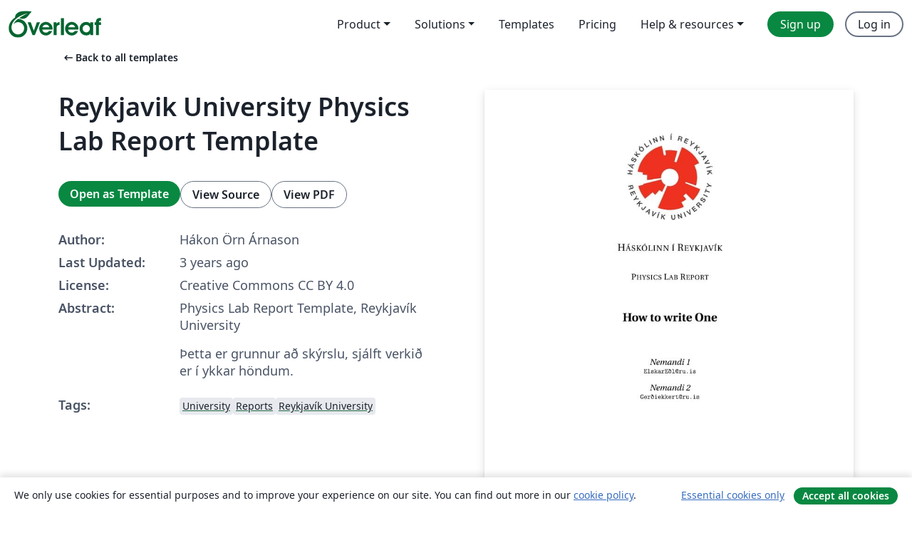

--- FILE ---
content_type: text/html; charset=utf-8
request_url: https://nl.overleaf.com/latex/templates/reykjavik-university-physics-lab-report-template/csfdskvychsq
body_size: 16805
content:
<!DOCTYPE html><html lang="en"><head><title translate="no">Reykjavik University Physics Lab Report Template - Overleaf, Online LaTeX Editor</title><meta name="twitter:title" content="Reykjavik University Physics Lab Report Template"><meta name="og:title" content="Reykjavik University Physics Lab Report Template"><meta name="description" content="Physics Lab Report Template,
Reykjavík University

Þetta er grunnur að skýrslu, sjálft verkið er í ykkar höndum."><meta itemprop="description" content="Physics Lab Report Template,
Reykjavík University

Þetta er grunnur að skýrslu, sjálft verkið er í ykkar höndum."><meta itemprop="image" content="https://writelatex.s3.amazonaws.com/published_ver/27733.jpeg?X-Amz-Expires=14400&amp;X-Amz-Date=20260122T051340Z&amp;X-Amz-Algorithm=AWS4-HMAC-SHA256&amp;X-Amz-Credential=AKIAWJBOALPNFPV7PVH5/20260122/us-east-1/s3/aws4_request&amp;X-Amz-SignedHeaders=host&amp;X-Amz-Signature=2325c530640d7a4538c8253dba92fb5fe3e01f307d000e9d8af8ad23568e178f"><meta name="image" content="https://writelatex.s3.amazonaws.com/published_ver/27733.jpeg?X-Amz-Expires=14400&amp;X-Amz-Date=20260122T051340Z&amp;X-Amz-Algorithm=AWS4-HMAC-SHA256&amp;X-Amz-Credential=AKIAWJBOALPNFPV7PVH5/20260122/us-east-1/s3/aws4_request&amp;X-Amz-SignedHeaders=host&amp;X-Amz-Signature=2325c530640d7a4538c8253dba92fb5fe3e01f307d000e9d8af8ad23568e178f"><meta itemprop="name" content="Overleaf, the Online LaTeX Editor"><meta name="twitter:card" content="summary"><meta name="twitter:site" content="@overleaf"><meta name="twitter:description" content="An online LaTeX editor that’s easy to use. No installation, real-time collaboration, version control, hundreds of LaTeX templates, and more."><meta name="twitter:image" content="https://cdn.overleaf.com/img/ol-brand/overleaf_og_logo.png"><meta property="fb:app_id" content="400474170024644"><meta property="og:description" content="An online LaTeX editor that’s easy to use. No installation, real-time collaboration, version control, hundreds of LaTeX templates, and more."><meta property="og:image" content="https://cdn.overleaf.com/img/ol-brand/overleaf_og_logo.png"><meta property="og:type" content="website"><meta name="viewport" content="width=device-width, initial-scale=1.0, user-scalable=yes"><link rel="icon" sizes="32x32" href="https://cdn.overleaf.com/favicon-32x32.png"><link rel="icon" sizes="16x16" href="https://cdn.overleaf.com/favicon-16x16.png"><link rel="icon" href="https://cdn.overleaf.com/favicon.svg" type="image/svg+xml"><link rel="apple-touch-icon" href="https://cdn.overleaf.com/apple-touch-icon.png"><link rel="mask-icon" href="https://cdn.overleaf.com/mask-favicon.svg" color="#046530"><link rel="canonical" href="https://nl.overleaf.com/latex/templates/reykjavik-university-physics-lab-report-template/csfdskvychsq"><link rel="manifest" href="https://cdn.overleaf.com/web.sitemanifest"><link rel="stylesheet" href="https://cdn.overleaf.com/stylesheets/main-style-afe04ae5b3f262f1f6a9.css" id="main-stylesheet"><link rel="alternate" href="https://www.overleaf.com/latex/templates/reykjavik-university-physics-lab-report-template/csfdskvychsq" hreflang="en"><link rel="alternate" href="https://cs.overleaf.com/latex/templates/reykjavik-university-physics-lab-report-template/csfdskvychsq" hreflang="cs"><link rel="alternate" href="https://es.overleaf.com/latex/templates/reykjavik-university-physics-lab-report-template/csfdskvychsq" hreflang="es"><link rel="alternate" href="https://pt.overleaf.com/latex/templates/reykjavik-university-physics-lab-report-template/csfdskvychsq" hreflang="pt"><link rel="alternate" href="https://fr.overleaf.com/latex/templates/reykjavik-university-physics-lab-report-template/csfdskvychsq" hreflang="fr"><link rel="alternate" href="https://de.overleaf.com/latex/templates/reykjavik-university-physics-lab-report-template/csfdskvychsq" hreflang="de"><link rel="alternate" href="https://sv.overleaf.com/latex/templates/reykjavik-university-physics-lab-report-template/csfdskvychsq" hreflang="sv"><link rel="alternate" href="https://tr.overleaf.com/latex/templates/reykjavik-university-physics-lab-report-template/csfdskvychsq" hreflang="tr"><link rel="alternate" href="https://it.overleaf.com/latex/templates/reykjavik-university-physics-lab-report-template/csfdskvychsq" hreflang="it"><link rel="alternate" href="https://cn.overleaf.com/latex/templates/reykjavik-university-physics-lab-report-template/csfdskvychsq" hreflang="zh-CN"><link rel="alternate" href="https://no.overleaf.com/latex/templates/reykjavik-university-physics-lab-report-template/csfdskvychsq" hreflang="no"><link rel="alternate" href="https://ru.overleaf.com/latex/templates/reykjavik-university-physics-lab-report-template/csfdskvychsq" hreflang="ru"><link rel="alternate" href="https://da.overleaf.com/latex/templates/reykjavik-university-physics-lab-report-template/csfdskvychsq" hreflang="da"><link rel="alternate" href="https://ko.overleaf.com/latex/templates/reykjavik-university-physics-lab-report-template/csfdskvychsq" hreflang="ko"><link rel="alternate" href="https://ja.overleaf.com/latex/templates/reykjavik-university-physics-lab-report-template/csfdskvychsq" hreflang="ja"><link rel="preload" href="https://cdn.overleaf.com/js/en-json-836c50b815b9bcebb1d7.js" as="script" nonce="ahhbDkzEmb74fwHKvj9nWw=="><script type="text/javascript" nonce="ahhbDkzEmb74fwHKvj9nWw==" id="ga-loader" data-ga-token="UA-112092690-1" data-ga-token-v4="G-RV4YBCCCWJ" data-cookie-domain=".overleaf.com" data-session-analytics-id="75b63374-d2a9-42e0-89b1-1ddf34f3ff3e">var gaSettings = document.querySelector('#ga-loader').dataset;
var gaid = gaSettings.gaTokenV4;
var gaToken = gaSettings.gaToken;
var cookieDomain = gaSettings.cookieDomain;
var sessionAnalyticsId = gaSettings.sessionAnalyticsId;
if(gaid) {
    var additionalGaConfig = sessionAnalyticsId ? { 'user_id': sessionAnalyticsId } : {};
    window.dataLayer = window.dataLayer || [];
    function gtag(){
        dataLayer.push(arguments);
    }
    gtag('js', new Date());
    gtag('config', gaid, { 'anonymize_ip': true, ...additionalGaConfig });
}
if (gaToken) {
    window.ga = window.ga || function () {
        (window.ga.q = window.ga.q || []).push(arguments);
    }, window.ga.l = 1 * new Date();
}
var loadGA = window.olLoadGA = function() {
    if (gaid) {
        var s = document.createElement('script');
        s.setAttribute('async', 'async');
        s.setAttribute('src', 'https://www.googletagmanager.com/gtag/js?id=' + gaid);
        document.querySelector('head').append(s);
    } 
    if (gaToken) {
        (function(i,s,o,g,r,a,m){i['GoogleAnalyticsObject']=r;i[r]=i[r]||function(){
        (i[r].q=i[r].q||[]).push(arguments)},i[r].l=1*new Date();a=s.createElement(o),
        m=s.getElementsByTagName(o)[0];a.async=1;a.src=g;m.parentNode.insertBefore(a,m)
        })(window,document,'script','//www.google-analytics.com/analytics.js','ga');
        ga('create', gaToken, cookieDomain.replace(/^\./, ""));
        ga('set', 'anonymizeIp', true);
        if (sessionAnalyticsId) {
            ga('set', 'userId', sessionAnalyticsId);
        }
        ga('send', 'pageview');
    }
};
// Check if consent given (features/cookie-banner)
var oaCookie = document.cookie.split('; ').find(function(cookie) {
    return cookie.startsWith('oa=');
});
if(oaCookie) {
    var oaCookieValue = oaCookie.split('=')[1];
    if(oaCookieValue === '1') {
        loadGA();
    }
}
</script><meta name="ol-csrfToken" content="Ib2oVkOc-iIuyC2YZSJGEDKGbvJ8ZcMmHtmU"><meta name="ol-baseAssetPath" content="https://cdn.overleaf.com/"><meta name="ol-mathJaxPath" content="/js/libs/mathjax-3.2.2/es5/tex-svg-full.js"><meta name="ol-dictionariesRoot" content="/js/dictionaries/0.0.3/"><meta name="ol-usersEmail" content=""><meta name="ol-ab" data-type="json" content="{}"><meta name="ol-user_id"><meta name="ol-i18n" data-type="json" content="{&quot;currentLangCode&quot;:&quot;en&quot;}"><meta name="ol-ExposedSettings" data-type="json" content="{&quot;isOverleaf&quot;:true,&quot;appName&quot;:&quot;Overleaf&quot;,&quot;adminEmail&quot;:&quot;support@overleaf.com&quot;,&quot;dropboxAppName&quot;:&quot;Overleaf&quot;,&quot;ieeeBrandId&quot;:15,&quot;hasAffiliationsFeature&quot;:true,&quot;hasSamlFeature&quot;:true,&quot;samlInitPath&quot;:&quot;/saml/ukamf/init&quot;,&quot;hasLinkUrlFeature&quot;:true,&quot;hasLinkedProjectFileFeature&quot;:true,&quot;hasLinkedProjectOutputFileFeature&quot;:true,&quot;siteUrl&quot;:&quot;https://www.overleaf.com&quot;,&quot;emailConfirmationDisabled&quot;:false,&quot;maxEntitiesPerProject&quot;:2000,&quot;maxUploadSize&quot;:52428800,&quot;projectUploadTimeout&quot;:120000,&quot;recaptchaSiteKey&quot;:&quot;6LebiTwUAAAAAMuPyjA4pDA4jxPxPe2K9_ndL74Q&quot;,&quot;recaptchaDisabled&quot;:{&quot;invite&quot;:true,&quot;login&quot;:false,&quot;passwordReset&quot;:false,&quot;register&quot;:false,&quot;addEmail&quot;:false},&quot;textExtensions&quot;:[&quot;tex&quot;,&quot;latex&quot;,&quot;sty&quot;,&quot;cls&quot;,&quot;bst&quot;,&quot;bib&quot;,&quot;bibtex&quot;,&quot;txt&quot;,&quot;tikz&quot;,&quot;mtx&quot;,&quot;rtex&quot;,&quot;md&quot;,&quot;asy&quot;,&quot;lbx&quot;,&quot;bbx&quot;,&quot;cbx&quot;,&quot;m&quot;,&quot;lco&quot;,&quot;dtx&quot;,&quot;ins&quot;,&quot;ist&quot;,&quot;def&quot;,&quot;clo&quot;,&quot;ldf&quot;,&quot;rmd&quot;,&quot;lua&quot;,&quot;gv&quot;,&quot;mf&quot;,&quot;yml&quot;,&quot;yaml&quot;,&quot;lhs&quot;,&quot;mk&quot;,&quot;xmpdata&quot;,&quot;cfg&quot;,&quot;rnw&quot;,&quot;ltx&quot;,&quot;inc&quot;],&quot;editableFilenames&quot;:[&quot;latexmkrc&quot;,&quot;.latexmkrc&quot;,&quot;makefile&quot;,&quot;gnumakefile&quot;],&quot;validRootDocExtensions&quot;:[&quot;tex&quot;,&quot;Rtex&quot;,&quot;ltx&quot;,&quot;Rnw&quot;],&quot;fileIgnorePattern&quot;:&quot;**/{{__MACOSX,.git,.texpadtmp,.R}{,/**},.!(latexmkrc),*.{dvi,aux,log,toc,out,pdfsync,synctex,synctex(busy),fdb_latexmk,fls,nlo,ind,glo,gls,glg,bbl,blg,doc,docx,gz,swp}}&quot;,&quot;sentryAllowedOriginRegex&quot;:&quot;^(https://[a-z]+\\\\.overleaf.com|https://cdn.overleaf.com|https://compiles.overleafusercontent.com)/&quot;,&quot;sentryDsn&quot;:&quot;https://4f0989f11cb54142a5c3d98b421b930a@app.getsentry.com/34706&quot;,&quot;sentryEnvironment&quot;:&quot;production&quot;,&quot;sentryRelease&quot;:&quot;62b443394e64580247bcf6e1a6b5ff3a46fb4cc9&quot;,&quot;hotjarId&quot;:&quot;5148484&quot;,&quot;hotjarVersion&quot;:&quot;6&quot;,&quot;enableSubscriptions&quot;:true,&quot;gaToken&quot;:&quot;UA-112092690-1&quot;,&quot;gaTokenV4&quot;:&quot;G-RV4YBCCCWJ&quot;,&quot;propensityId&quot;:&quot;propensity-001384&quot;,&quot;cookieDomain&quot;:&quot;.overleaf.com&quot;,&quot;templateLinks&quot;:[{&quot;name&quot;:&quot;Journal articles&quot;,&quot;url&quot;:&quot;/gallery/tagged/academic-journal&quot;,&quot;trackingKey&quot;:&quot;academic-journal&quot;},{&quot;name&quot;:&quot;Books&quot;,&quot;url&quot;:&quot;/gallery/tagged/book&quot;,&quot;trackingKey&quot;:&quot;book&quot;},{&quot;name&quot;:&quot;Formal letters&quot;,&quot;url&quot;:&quot;/gallery/tagged/formal-letter&quot;,&quot;trackingKey&quot;:&quot;formal-letter&quot;},{&quot;name&quot;:&quot;Assignments&quot;,&quot;url&quot;:&quot;/gallery/tagged/homework&quot;,&quot;trackingKey&quot;:&quot;homework-assignment&quot;},{&quot;name&quot;:&quot;Posters&quot;,&quot;url&quot;:&quot;/gallery/tagged/poster&quot;,&quot;trackingKey&quot;:&quot;poster&quot;},{&quot;name&quot;:&quot;Presentations&quot;,&quot;url&quot;:&quot;/gallery/tagged/presentation&quot;,&quot;trackingKey&quot;:&quot;presentation&quot;},{&quot;name&quot;:&quot;Reports&quot;,&quot;url&quot;:&quot;/gallery/tagged/report&quot;,&quot;trackingKey&quot;:&quot;lab-report&quot;},{&quot;name&quot;:&quot;CVs and résumés&quot;,&quot;url&quot;:&quot;/gallery/tagged/cv&quot;,&quot;trackingKey&quot;:&quot;cv&quot;},{&quot;name&quot;:&quot;Theses&quot;,&quot;url&quot;:&quot;/gallery/tagged/thesis&quot;,&quot;trackingKey&quot;:&quot;thesis&quot;},{&quot;name&quot;:&quot;view_all&quot;,&quot;url&quot;:&quot;/latex/templates&quot;,&quot;trackingKey&quot;:&quot;view-all&quot;}],&quot;labsEnabled&quot;:true,&quot;wikiEnabled&quot;:true,&quot;templatesEnabled&quot;:true,&quot;cioWriteKey&quot;:&quot;2530db5896ec00db632a&quot;,&quot;cioSiteId&quot;:&quot;6420c27bb72163938e7d&quot;,&quot;linkedInInsightsPartnerId&quot;:&quot;7472905&quot;}"><meta name="ol-splitTestVariants" data-type="json" content="{&quot;hotjar-marketing&quot;:&quot;default&quot;}"><meta name="ol-splitTestInfo" data-type="json" content="{&quot;hotjar-marketing&quot;:{&quot;phase&quot;:&quot;release&quot;,&quot;badgeInfo&quot;:{&quot;tooltipText&quot;:&quot;&quot;,&quot;url&quot;:&quot;&quot;}}}"><meta name="ol-algolia" data-type="json" content="{&quot;appId&quot;:&quot;SK53GL4JLY&quot;,&quot;apiKey&quot;:&quot;9ac63d917afab223adbd2cd09ad0eb17&quot;,&quot;indexes&quot;:{&quot;wiki&quot;:&quot;learn-wiki&quot;,&quot;gallery&quot;:&quot;gallery-production&quot;}}"><meta name="ol-isManagedAccount" data-type="boolean"><meta name="ol-shouldLoadHotjar" data-type="boolean"></head><body class="website-redesign" data-theme="default"><a class="skip-to-content" href="#main-content">Skip to content</a><nav class="navbar navbar-default navbar-main navbar-expand-lg website-redesign-navbar" aria-label="Primary"><div class="container-fluid navbar-container"><div class="navbar-header"><a class="navbar-brand" href="/" aria-label="Overleaf"><div class="navbar-logo"></div></a></div><button class="navbar-toggler collapsed" id="navbar-toggle-btn" type="button" data-bs-toggle="collapse" data-bs-target="#navbar-main-collapse" aria-controls="navbar-main-collapse" aria-expanded="false" aria-label="Toggle Navigation"><span class="material-symbols" aria-hidden="true" translate="no">menu</span></button><div class="navbar-collapse collapse" id="navbar-main-collapse"><ul class="nav navbar-nav navbar-right ms-auto" role="menubar"><!-- loop over header_extras--><li class="dropdown subdued" role="none"><button class="dropdown-toggle" aria-haspopup="true" aria-expanded="false" data-bs-toggle="dropdown" role="menuitem" event-tracking="menu-expand" event-tracking-mb="true" event-tracking-trigger="click" event-segmentation="{&quot;item&quot;:&quot;product&quot;,&quot;location&quot;:&quot;top-menu&quot;}">Product</button><ul class="dropdown-menu dropdown-menu-end" role="menu"><li role="none"><a class="dropdown-item" role="menuitem" href="/about/features-overview" event-tracking="menu-click" event-tracking-mb="true" event-tracking-trigger="click" event-segmentation='{"item":"premium-features","location":"top-menu"}'>Features</a></li><li role="none"><a class="dropdown-item" role="menuitem" href="/about/ai-features" event-tracking="menu-click" event-tracking-mb="true" event-tracking-trigger="click" event-segmentation='{"item":"ai-features","location":"top-menu"}'>AI</a></li></ul></li><li class="dropdown subdued" role="none"><button class="dropdown-toggle" aria-haspopup="true" aria-expanded="false" data-bs-toggle="dropdown" role="menuitem" event-tracking="menu-expand" event-tracking-mb="true" event-tracking-trigger="click" event-segmentation="{&quot;item&quot;:&quot;solutions&quot;,&quot;location&quot;:&quot;top-menu&quot;}">Solutions</button><ul class="dropdown-menu dropdown-menu-end" role="menu"><li role="none"><a class="dropdown-item" role="menuitem" href="/for/enterprises" event-tracking="menu-click" event-tracking-mb="true" event-tracking-trigger="click" event-segmentation='{"item":"enterprises","location":"top-menu"}'>For business</a></li><li role="none"><a class="dropdown-item" role="menuitem" href="/for/universities" event-tracking="menu-click" event-tracking-mb="true" event-tracking-trigger="click" event-segmentation='{"item":"universities","location":"top-menu"}'>For universities</a></li><li role="none"><a class="dropdown-item" role="menuitem" href="/for/government" event-tracking="menu-click" event-tracking-mb="true" event-tracking-trigger="click" event-segmentation='{"item":"government","location":"top-menu"}'>For government</a></li><li role="none"><a class="dropdown-item" role="menuitem" href="/for/publishers" event-tracking="menu-click" event-tracking-mb="true" event-tracking-trigger="click" event-segmentation='{"item":"publishers","location":"top-menu"}'>For publishers</a></li><li role="none"><a class="dropdown-item" role="menuitem" href="/about/customer-stories" event-tracking="menu-click" event-tracking-mb="true" event-tracking-trigger="click" event-segmentation='{"item":"customer-stories","location":"top-menu"}'>Customer stories</a></li></ul></li><li class="subdued" role="none"><a class="nav-link subdued" role="menuitem" href="/latex/templates" event-tracking="menu-click" event-tracking-mb="true" event-tracking-trigger="click" event-segmentation='{"item":"templates","location":"top-menu"}'>Templates</a></li><li class="subdued" role="none"><a class="nav-link subdued" role="menuitem" href="/user/subscription/plans" event-tracking="menu-click" event-tracking-mb="true" event-tracking-trigger="click" event-segmentation='{"item":"pricing","location":"top-menu"}'>Pricing</a></li><li class="dropdown subdued nav-item-help" role="none"><button class="dropdown-toggle" aria-haspopup="true" aria-expanded="false" data-bs-toggle="dropdown" role="menuitem" event-tracking="menu-expand" event-tracking-mb="true" event-tracking-trigger="click" event-segmentation="{&quot;item&quot;:&quot;help-and-resources&quot;,&quot;location&quot;:&quot;top-menu&quot;}">Help & resources</button><ul class="dropdown-menu dropdown-menu-end" role="menu"><li role="none"><a class="dropdown-item" role="menuitem" href="/learn" event-tracking="menu-click" event-tracking-mb="true" event-tracking-trigger="click" event-segmentation='{"item":"learn","location":"top-menu"}'>Documentation</a></li><li role="none"><a class="dropdown-item" role="menuitem" href="/for/community/resources" event-tracking="menu-click" event-tracking-mb="true" event-tracking-trigger="click" event-segmentation='{"item":"help-guides","location":"top-menu"}'>Help guides</a></li><li role="none"><a class="dropdown-item" role="menuitem" href="/about/why-latex" event-tracking="menu-click" event-tracking-mb="true" event-tracking-trigger="click" event-segmentation='{"item":"why-latex","location":"top-menu"}'>Why LaTeX?</a></li><li role="none"><a class="dropdown-item" role="menuitem" href="/blog" event-tracking="menu-click" event-tracking-mb="true" event-tracking-trigger="click" event-segmentation='{"item":"blog","location":"top-menu"}'>Blog</a></li><li role="none"><a class="dropdown-item" role="menuitem" data-ol-open-contact-form-modal="contact-us" data-bs-target="#contactUsModal" href data-bs-toggle="modal" event-tracking="menu-click" event-tracking-mb="true" event-tracking-trigger="click" event-segmentation='{"item":"contact","location":"top-menu"}'><span>Contact us</span></a></li></ul></li><!-- logged out--><!-- register link--><li class="primary" role="none"><a class="nav-link" role="menuitem" href="/register" event-tracking="menu-click" event-tracking-action="clicked" event-tracking-trigger="click" event-tracking-mb="true" event-segmentation='{"page":"/latex/templates/reykjavik-university-physics-lab-report-template/csfdskvychsq","item":"register","location":"top-menu"}'>Sign up</a></li><!-- login link--><li role="none"><a class="nav-link" role="menuitem" href="/login" event-tracking="menu-click" event-tracking-action="clicked" event-tracking-trigger="click" event-tracking-mb="true" event-segmentation='{"page":"/latex/templates/reykjavik-university-physics-lab-report-template/csfdskvychsq","item":"login","location":"top-menu"}'>Log in</a></li><!-- projects link and account menu--></ul></div></div></nav><main class="gallery content content-page" id="main-content"><div class="container"><div class="row previous-page-link-container"><div class="col-lg-6"><a class="previous-page-link" href="/latex/templates"><span class="material-symbols material-symbols-rounded" aria-hidden="true" translate="no">arrow_left_alt</span>Back to all templates</a></div></div><div class="row"><div class="col-md-6 template-item-left-section"><div class="row"><div class="col-md-12"><div class="gallery-item-title"><h1 class="h2">Reykjavik University Physics Lab Report Template</h1></div></div></div><div class="row cta-links-container"><div class="col-md-12 cta-links"><a class="btn btn-primary cta-link" href="/project/new/template/27733?id=32417242&amp;latexEngine=pdflatex&amp;mainFile=Physics_Lab_Report_Example.tex&amp;templateName=Reykjavik+University+Physics+Lab+Report+Template&amp;texImage=texlive-full%3A2025.1" event-tracking-mb="true" event-tracking="gallery-open-template" event-tracking-trigger="click">Open as Template</a><button class="btn btn-secondary cta-link" data-bs-toggle="modal" data-bs-target="#modalViewSource" event-tracking-mb="true" event-tracking="gallery-view-source" event-tracking-trigger="click">View Source</button><a class="btn btn-secondary cta-link" href="/latex/templates/reykjavik-university-physics-lab-report-template/csfdskvychsq.pdf" target="_blank" event-tracking-mb="true" event-tracking="gallery-download-pdf" event-tracking-trigger="click">View PDF</a></div></div><div class="template-details-container"><div class="template-detail"><div><b>Author:</b></div><div>Hákon Örn Árnason</div></div><div class="template-detail"><div><b>Last Updated:</b></div><div><span data-bs-toggle="tooltip" data-bs-placement="bottom" data-timestamp-for-title="1675265665">3 years ago</span></div></div><div class="template-detail"><div><b>License:</b></div><div>Creative Commons CC BY 4.0</div></div><div class="template-detail"><div><b>Abstract:</b></div><div class="gallery-abstract" data-ol-mathjax><p>Physics Lab Report Template,
Reykjavík University</p>

<p>Þetta er grunnur að skýrslu, sjálft verkið er í ykkar höndum.</p></div></div><div class="template-detail tags"><div><b>Tags:</b></div><div><div class="badge-link-list"><a class="badge-link badge-link-light" href="/gallery/tagged/university"><span class="badge text-dark bg-light"><span class="badge-content" data-badge-tooltip data-bs-placement="bottom" data-bs-title="University">University</span></span></a><a class="badge-link badge-link-light" href="/gallery/tagged/report"><span class="badge text-dark bg-light"><span class="badge-content" data-badge-tooltip data-bs-placement="bottom" data-bs-title="Reports">Reports</span></span></a><a class="badge-link badge-link-light" href="/gallery/tagged/reykjavik"><span class="badge text-dark bg-light"><span class="badge-content" data-badge-tooltip data-bs-placement="bottom" data-bs-title="Reykjavík University">Reykjavík University</span></span></a></div></div></div></div></div><div class="col-md-6 template-item-right-section"><div class="entry"><div class="row"><div class="col-md-12"><div class="gallery-large-pdf-preview"><img src="https://writelatex.s3.amazonaws.com/published_ver/27733.jpeg?X-Amz-Expires=14400&amp;X-Amz-Date=20260122T051340Z&amp;X-Amz-Algorithm=AWS4-HMAC-SHA256&amp;X-Amz-Credential=AKIAWJBOALPNFPV7PVH5/20260122/us-east-1/s3/aws4_request&amp;X-Amz-SignedHeaders=host&amp;X-Amz-Signature=2325c530640d7a4538c8253dba92fb5fe3e01f307d000e9d8af8ad23568e178f" alt="Reykjavik University Physics Lab Report Template"></div></div></div></div></div></div><div class="row section-row"><div class="col-md-12"><div class="begin-now-card"><div class="card card-pattern"><div class="card-body"><p class="dm-mono"><span class="font-size-display-xs"><span class="text-purple-bright">\begin</span><wbr><span class="text-green-bright">{</span><span>now</span><span class="text-green-bright">}</span></span></p><p>Discover why over 25 million people worldwide trust Overleaf with their work.</p><p class="card-links"><a class="btn btn-primary card-link" href="/register">Sign up for free</a><a class="btn card-link btn-secondary" href="/user/subscription/plans">Explore all plans</a></p></div></div></div></div></div></div></main><div class="modal fade" id="modalViewSource" tabindex="-1" role="dialog" aria-labelledby="modalViewSourceTitle" aria-hidden="true"><div class="modal-dialog" role="document"><div class="modal-content"><div class="modal-header"><h3 class="modal-title" id="modalViewSourceTitle">Source</h3><button class="btn-close" type="button" data-bs-dismiss="modal" aria-label="Close"></button></div><div class="modal-body"><pre><code>%%---%% Physics Lab Report Version 0.6 - 1.febrúar 2023 %%---%%
% Höfundur/Author: Hákon Örn Árnason - hakona07 AT ru.is
% Viðhaldið af/Maintained by: Hákon Örn Árnason - hakona07 AT ru.is
%%%%%%%%%%%%%%%%%%%%%%%%%%%%%%%%%%%%%%%%%%%%%%%%%%%%%%%%%%%
% Credits to:
% Math template by Hlynur Arnarsson
% How to write text by Andrei Manolescu, Haraldur Auðunsson, Sigurður Ingi Erlingsson, version 050918
% Hákon Valur Haraldsson - figures and tables additions.
%%%%%%%%%%%%%%%%%%%%%%%%%%%%%%%%%%%%%%%%%%%%%%%%%%%%%%%%%%%

\documentclass{scrartcl}
\input{File_Setup.tex}
% ---------- Skrá fyrir myndir ---------- 
\graphicspath{{graphics/}{Graphics/}{./}}
% ---------- Skrá fyrir heimildir ---------- 
\usepackage[style=ieee]{biblatex}
\addbibresource{bibliography.bib}

\begin{document}

%% --- Titil síða / Title page --- %%
\begin{titlepage}
	\centering
	\includegraphics[width=0.3\textwidth]{ru-logo-1.pdf}\par\vspace{1cm} %&lt;-- RU Logo
	{\scshape\LARGE Háskólinn í Reykjavík \par} %&lt;-- Nafn háskólans (Háskólinn í Reykjavík / Reykjavik University)
	\vspace{1cm}
	{\scshape\Large Physics Lab Report\par} %&lt;-- Áfanga titill / Class or course title
	\vspace{1.5cm}
	{\huge\bfseries How to write One\par} %&lt;-- Titill Skýrslu / Title of Report
	\vspace{2cm}
	{\Large\itshape Nemandi 1}\par %&lt;-- Nafn nemanda / Name of student
	\texttt{ElskarEðl@ru.is}\par %&lt;-- t-póstfang / e-mail
	\vspace{0.5cm}
	{\Large\itshape Nemandi 2}\par %&lt;-- Nafn nemanda / Name of student
	\texttt{Gerðiekkert@ru.is}\par %&lt;-- t-póstfang / e-mail
	\vfill
	supervised by\par %&lt;-- (Umsjón höfðu / supervised by)
	Teacher \&amp; Assistant %&lt;-- Nafn kennara og aðstoðarkennara í tilraun / Name of Lab Teacher and TA
	\vfill

% Bottom of the page
	{\large \today\par}
\end{titlepage}

%% --- Titil síða endar / Title page ends --- %%

\section{Introduction} %&lt;--  Inngangur / Introduction

In this section of the report you explain the basic physical phenomenon, the principle(s), and the basic equations.
All notations or symbols used in the equations will be explained.
Using one or two figures to make the explanations clear is highly recommended.
You also state briefly what you want to do or test in this lab/experiment\cite{anarticle, thesis, report, conv, unpub, notpub, notpub}.
Do not copy-paste from the written documentation created for you.
Use your own understanding.
Imagine you are an expert working in a professional lab and you write a report for your clients or for your collaborators who are asking you to do measurements on their samples or materials.
So you explain to them the basics of the experiment and the measurements.
It is assumed that they already have some general knowledge, but they are not necessarily experts in your field.
The recommended size of this section is about one page including figures.

\begin{equation}\label{eu_eqn}
e^{\pi i} + 1 = 0
\end{equation}
% &lt;- þetta % passar að næsta lína sé ekki inndregin.
The beautiful equation \ref{eu_eqn} is known as the Euler equation\cite{collection}

\section{Methods} %&lt;--  Aðferð / Methods -- Yfirkafli

Here you explain methods used in the experiment\cite{bookseries}.
Statistical methods, measurement methods...

\subsection{Equipment and setup} %&lt;-- Uppsetning og tæki / Equipment and setup -- undirkafli

Here you explain the equipment you used and the experimental setup.
Mention the instruments or the accessories used.
Do not list up all the tools, but only the most important.
Pictures might be very helpful.

% --- Gerð rafrásamynda
% --- How to make Circuit diagrams pictues
% https://www.overleaf.com/learn/latex/LaTeX_Graphics_using_TikZ:_A_Tutorial_for_Beginners_(Part_4)%E2%80%94Circuit_Diagrams_Using_Circuitikz
\begin{figure}[h]
    \centering
        \begin{circuitikz}
        \draw
        (0,0) to[battery] (0,4)
          to[R, i_=2&lt;\milli\ampere&gt;] (4,4) 
          to[C] (4,0) -- (3.5,0)
          to[R, *-*] (0.5,0) -- (0,0)
        (0.5,0) -- (0.5,-2)
          to[voltmeter, l=3&lt;\kilo\volt&gt;] (3.5,-2) -- (3.5,0)
        (4,4) -- (4,4)
            to [R, label=$R$] (8,4)
            to [C, label=$C$] (8,0) -- (4,0)
        ;
        \end{circuitikz}
        \caption{(Example caption) Some description about the diagram.}
        \label{fig:Circuit_diag}
\end{figure}

% Að setja inn mynd og bæta við örvum á hana - dæmi um tæknilega mynd.
\begin{figure}
    \centering
    \begin{tikzpicture}
        \node[] (chamber) at (0,0) 
          {\includegraphics[width=0.7\linewidth]{Graphics/vac_chamber.jpg}}; % Þetta er myndin - það sem kemur fyrir neðan eru örvar og hringir til að benda á hvað er hvað á myndinni
          \draw[thick, white] (-0.1,-0.1) circle (0.5cm);
          \draw[&lt;-,white] (-0.6,0) -- (-2,1) node[fill=white,text=black]{Sample stage};
          \draw[thick, white] (3.5,2.5) circle (0.8cm);
          \draw[&lt;-,white] (3.2,3) -- (3,3.5) node[fill=white,text=black]{Ion gauge};
          \draw[thick, white] (-1.3,-3.7) rectangle (1.2,-3);
          \node[fill=white,text=black] at (-2.8,-3.2){Vacuum pump};
      \end{tikzpicture}
    \caption[Vacuum Chamber]{Spherical Vacuum chamber, the white box in the center is one of the custom built measurement stages, in the center (golden spot) is a UV-LED. Vacuum pump can be seen below the chamber, the Pirani gauge is on the far side.}
    \label{fig:vac_chamber_GaAs}
\end{figure}

\subsection{Procedure} %&lt;-- Framkvæmd / Procedure -- Undirkafli

Describe the most important steps of the work.
Do not go into too many details, like: “we opened the Capstone software and clicked Start”, or “we turned on the power source”. \cite{abook} %&lt;-- heimild
Such information is irrelevant for your clients or collaborators.
Again, do not copy-paste from the description of the teacher.
Explain your work such that the readers will understand what you did and will trust you.
In general half a page should be sufficient here, but you can write more, depending on the complexity.
You can include more technical details like limitations of the equipment, or improvements that you made, or other methodological aspects.

\section{Results and Discussion} %&lt;-- Niðurstöður og umræða / Results and Discussion

Describe the data collection briefly and put the data tables and figures in context.
In experiments when an electric circuit is studied the circuit and the meters used should be shown in the report.
Data tables.
Show the data tables.
All tables should be numbered (like Table n), have a title and include a brief description.
This description should be on top of the table. Of course, if you have thousands of numbers do not show all, but only the most important.
Always mention the physical units used.

% --- Tafla / Table 
\begin{table}[ht] %&lt;-- [ht] stýrir staðsetningu miðað við texta.
    \centering
    \begin{tabular}{llr} %&lt;-- &quot;llr&quot; stýrir útliti töflu
\hline
\multicolumn{2}{c}{Item} \\ %&lt;-- 
\cline{1-2}
Animal    &amp; Description &amp; Weight (\unit{\gram}) \\
\hline %&lt;-- býr til þverlínu
Gnat      &amp; per gram    &amp; \qty{13.65}{\gram}      \\ %&lt;-- &amp; aðgreinir dálka
          &amp; each        &amp; \qty{0.01}{\gram}       \\ %&lt;-- \\ gerir nýja línu
Gnu       &amp; stuffed     &amp; \qty{92.50}{\gram}      \\
Emu       &amp; stuffed     &amp; \qty{33.33}{\gram}      \\
Armadillo &amp; frozen      &amp; \qty{8.99}{\gram}       \\
\hline
\end{tabular}
    \caption{Results of measuring different types of frozen perishables.
    The description tells how each item is prepared.}
    \label{tab:my_label}
\end{table}

\textbf{\textit{Graphs.}} 

Often the graphs are the most important information of the work.
Whether you do a graph with the computer or by hand, do it with great care.
A graph contains a lot of information in a few cm2.
Graphs should be numbered (like Graph n), have a title and include a brief description.
This description should be below the graph itself. Label the axes the quantities shown and the units.
Some software (like Excel) do not have convenient default options for graphs:
grid-lines may be shown in one direction only, the displayed intervals might be much larger than the relevant intervals, etc. 
Find the convenient settings, do not accept the default if it is not good enough.
Use the whole graph area to show your data. Often you have to create either a straight line or another curve through the data points.
If you cannot do it with the computer, just print the graph and do it by hand.
Make sure that individual data points stand out clearly, they are your measurements.


\begin{figure}[ht] %&lt;-- [h] stýrir staðsetningu á mynd.
    \centering
    \begin{tikzpicture}
    \begin{axis}[
        height=0.2\paperheight,
        width=0.9\linewidth,
        scale only axis,
        title = Pressure Plot?,
        axis lines = left,
        x SI prefix=kilo,
        x unit=m,
        y SI prefix=milli,
        y unit=N,
        xlabel=Distance,
        ylabel=Force,
     ]
    %Below the red parabola is defined
    \addplot [
        red,
        domain=-10:10, 
        samples=100, 
    ]
    {x^2 - 2*x - 1}; %&lt;-- hægt er að setja inn gagnaskrá í stað jöfnu ( væri þá sett í &quot;Data_Files&quot; og vísað síðan í hana hér )
    \addlegendentry{$x^2 - 2x - 1$}
    %Here the blue parabloa is defined
    \addplot [
        blue,
        domain=-10:10, 
        samples=100,
        ]
        {x^2 + 2*x + 1};
    \addlegendentry{$x^2 + 2x + 1$}
     
    \end{axis}
\end{tikzpicture}
    \caption{(Example caption) Figure shows how the system pressure in [Pressure(\unit{\newton\metre})]changes with time for two cases.
    Blue is the first and red is the second case.}
    \label{fig:merkimiði_myndar}
\end{figure}

\textbf{\textit{Calculations.}}
%%%
Show your calculations.
Show clearly the units you used for all physical quantities.
Here you show the error/uncertainty analysis.
Pay attention to the significant digits of the final results:
as a rule the uncertainty will be shown with only one significant digit and the main result with the last significant digit corresponding to the uncertainty.\\
Examples: 2.41±0.03 or 6.5±0.2 and not 2.412367±0.02698 nor 6.4±0.16.
%%%
\textbf{\textit{Discussion.}} 
Discuss briefly your results, how well they fit some model, theory or other data.

\section{Summary and Conclusions} %&lt;-- Samantekt og niðurstöður / Summary and Conclusions

It is very important to have a clear, short, and informative summary of all the important results.
It can be a short table or a list, and possibly one or two short comments or explanations.
You have to understand that your clients or collaborators may not have time to read the whole report as soon as they see it, but they need the results or the conclusions immediately.
This is a typical situation in real life.
Some readers will look only at the last section first, and only later to the whole report.
That’s why in this final section you answer the initial question(s) or respond to what you wanted to do, as stated in the Introduction\cite{abook}.

\begin{figure}
\centering
    \includegraphics[scale=0.2]{Classical_laboratory_methods_in_microbiology.jpg}
    \caption{Ef myndir eru teknar frá öðrum þá verður að geta heimilda - einnig, svona myndir eiga ekki heima í tæknilegum skýrslum, bara tæknilegar myndir.}
    \caption*{Source: \href{https://commons.wikimedia.org/wiki/File:Classical_laboratory_methods_in_microbiology.jpg}{Photo} by Dariusz Bartosik / \href{https://creativecommons.org/licenses/by/2.0/}{CC BY}}
    \label{fig:Þessi_mynd}
\end{figure}

\textbf{\textit{Final recommendations:}} 
The length of the report is not fixed.
In general it should be between 4 and 6 pages, but it may vary depending on the number of graphs and tables included.
Language can be English or Icelandic, at your choice.
This description is an addition and clarification to “Skýrslur og ritgerðir” as published by the School of Science and Engineering, and is specific to physics lab reports.

\newpage
\printbibliography

%------ To create Appendix with additional stuff -------%
%\newpage
%\appendix
%\section{Appendix/Fylgi gögn}
%Put data files, CAD drawings, additional sketches, etc.

\end{document}
</code></pre></div><div class="modal-footer"><button class="btn btn-secondary" type="button" data-bs-dismiss="modal">Close</button></div></div></div></div><footer class="fat-footer hidden-print website-redesign-fat-footer"><div class="fat-footer-container"><div class="fat-footer-sections"><div class="footer-section" id="footer-brand"><a class="footer-brand" href="/" aria-label="Overleaf"></a></div><div class="footer-section"><h2 class="footer-section-heading">About</h2><ul class="list-unstyled"><li><a href="/about">About us</a></li><li><a href="https://digitalscience.pinpointhq.com/">Careers</a></li><li><a href="/blog">Blog</a></li></ul></div><div class="footer-section"><h2 class="footer-section-heading">Solutions</h2><ul class="list-unstyled"><li><a href="/for/enterprises">For business</a></li><li><a href="/for/universities">For universities</a></li><li><a href="/for/government">For government</a></li><li><a href="/for/publishers">For publishers</a></li><li><a href="/about/customer-stories">Customer stories</a></li></ul></div><div class="footer-section"><h2 class="footer-section-heading">Learn</h2><ul class="list-unstyled"><li><a href="/learn/latex/Learn_LaTeX_in_30_minutes">Learn LaTeX in 30 minutes</a></li><li><a href="/latex/templates">Templates</a></li><li><a href="/events/webinars">Webinars</a></li><li><a href="/learn/latex/Tutorials">Tutorials</a></li><li><a href="/learn/latex/Inserting_Images">How to insert images</a></li><li><a href="/learn/latex/Tables">How to create tables</a></li></ul></div><div class="footer-section"><h2 class="footer-section-heading">Pricing</h2><ul class="list-unstyled"><li><a href="/user/subscription/plans?itm_referrer=footer-for-indv">For individuals</a></li><li><a href="/user/subscription/plans?plan=group&amp;itm_referrer=footer-for-groups">For groups and organizations</a></li><li><a href="/user/subscription/plans?itm_referrer=footer-for-students#student-annual">For students</a></li></ul></div><div class="footer-section"><h2 class="footer-section-heading">Get involved</h2><ul class="list-unstyled"><li><a href="https://forms.gle/67PSpN1bLnjGCmPQ9">Let us know what you think</a></li></ul></div><div class="footer-section"><h2 class="footer-section-heading">Help</h2><ul class="list-unstyled"><li><a href="/learn">Documentation </a></li><li><a href="/contact">Contact us </a></li><li><a href="https://status.overleaf.com/">Website status</a></li></ul></div></div><div class="fat-footer-base"><div class="fat-footer-base-section fat-footer-base-meta"><div class="fat-footer-base-item"><div class="fat-footer-base-copyright">© 2026 Overleaf</div><a href="/legal">Privacy and Terms</a><a href="https://www.digital-science.com/security-certifications/">Compliance</a></div><ul class="fat-footer-base-item list-unstyled fat-footer-base-language"><li class="dropdown dropup subdued language-picker" dropdown><button class="btn btn-link btn-inline-link" id="language-picker-toggle" dropdown-toggle data-ol-lang-selector-tooltip data-bs-toggle="dropdown" aria-haspopup="true" aria-expanded="false" aria-label="Select Language" tooltip="Language" title="Language"><span class="material-symbols" aria-hidden="true" translate="no">translate</span>&nbsp;<span class="language-picker-text">English</span></button><ul class="dropdown-menu dropdown-menu-sm-width" role="menu" aria-labelledby="language-picker-toggle"><li class="dropdown-header">Language</li><li class="lng-option"><a class="menu-indent dropdown-item active" href="https://www.overleaf.com/latex/templates/reykjavik-university-physics-lab-report-template/csfdskvychsq" role="menuitem" aria-selected="true">English<span class="material-symbols dropdown-item-trailing-icon" aria-hidden="true" translate="no">check</span></a></li><li class="lng-option"><a class="menu-indent dropdown-item" href="https://cs.overleaf.com/latex/templates/reykjavik-university-physics-lab-report-template/csfdskvychsq" role="menuitem" aria-selected="false">Čeština</a></li><li class="lng-option"><a class="menu-indent dropdown-item" href="https://es.overleaf.com/latex/templates/reykjavik-university-physics-lab-report-template/csfdskvychsq" role="menuitem" aria-selected="false">Español</a></li><li class="lng-option"><a class="menu-indent dropdown-item" href="https://pt.overleaf.com/latex/templates/reykjavik-university-physics-lab-report-template/csfdskvychsq" role="menuitem" aria-selected="false">Português</a></li><li class="lng-option"><a class="menu-indent dropdown-item" href="https://fr.overleaf.com/latex/templates/reykjavik-university-physics-lab-report-template/csfdskvychsq" role="menuitem" aria-selected="false">Français</a></li><li class="lng-option"><a class="menu-indent dropdown-item" href="https://de.overleaf.com/latex/templates/reykjavik-university-physics-lab-report-template/csfdskvychsq" role="menuitem" aria-selected="false">Deutsch</a></li><li class="lng-option"><a class="menu-indent dropdown-item" href="https://sv.overleaf.com/latex/templates/reykjavik-university-physics-lab-report-template/csfdskvychsq" role="menuitem" aria-selected="false">Svenska</a></li><li class="lng-option"><a class="menu-indent dropdown-item" href="https://tr.overleaf.com/latex/templates/reykjavik-university-physics-lab-report-template/csfdskvychsq" role="menuitem" aria-selected="false">Türkçe</a></li><li class="lng-option"><a class="menu-indent dropdown-item" href="https://it.overleaf.com/latex/templates/reykjavik-university-physics-lab-report-template/csfdskvychsq" role="menuitem" aria-selected="false">Italiano</a></li><li class="lng-option"><a class="menu-indent dropdown-item" href="https://cn.overleaf.com/latex/templates/reykjavik-university-physics-lab-report-template/csfdskvychsq" role="menuitem" aria-selected="false">简体中文</a></li><li class="lng-option"><a class="menu-indent dropdown-item" href="https://no.overleaf.com/latex/templates/reykjavik-university-physics-lab-report-template/csfdskvychsq" role="menuitem" aria-selected="false">Norsk</a></li><li class="lng-option"><a class="menu-indent dropdown-item" href="https://ru.overleaf.com/latex/templates/reykjavik-university-physics-lab-report-template/csfdskvychsq" role="menuitem" aria-selected="false">Русский</a></li><li class="lng-option"><a class="menu-indent dropdown-item" href="https://da.overleaf.com/latex/templates/reykjavik-university-physics-lab-report-template/csfdskvychsq" role="menuitem" aria-selected="false">Dansk</a></li><li class="lng-option"><a class="menu-indent dropdown-item" href="https://ko.overleaf.com/latex/templates/reykjavik-university-physics-lab-report-template/csfdskvychsq" role="menuitem" aria-selected="false">한국어</a></li><li class="lng-option"><a class="menu-indent dropdown-item" href="https://ja.overleaf.com/latex/templates/reykjavik-university-physics-lab-report-template/csfdskvychsq" role="menuitem" aria-selected="false">日本語</a></li></ul></li></ul></div><div class="fat-footer-base-section fat-footer-base-social"><div class="fat-footer-base-item"><a class="fat-footer-social x-logo" href="https://x.com/overleaf"><svg xmlns="http://www.w3.org/2000/svg" viewBox="0 0 1200 1227" height="25"><path d="M714.163 519.284L1160.89 0H1055.03L667.137 450.887L357.328 0H0L468.492 681.821L0 1226.37H105.866L515.491 750.218L842.672 1226.37H1200L714.137 519.284H714.163ZM569.165 687.828L521.697 619.934L144.011 79.6944H306.615L611.412 515.685L658.88 583.579L1055.08 1150.3H892.476L569.165 687.854V687.828Z"></path></svg><span class="visually-hidden">Overleaf on X</span></a><a class="fat-footer-social facebook-logo" href="https://www.facebook.com/overleaf.editor"><svg xmlns="http://www.w3.org/2000/svg" viewBox="0 0 666.66668 666.66717" height="25"><defs><clipPath id="a" clipPathUnits="userSpaceOnUse"><path d="M0 700h700V0H0Z"></path></clipPath></defs><g clip-path="url(#a)" transform="matrix(1.33333 0 0 -1.33333 -133.333 800)"><path class="background" d="M0 0c0 138.071-111.929 250-250 250S-500 138.071-500 0c0-117.245 80.715-215.622 189.606-242.638v166.242h-51.552V0h51.552v32.919c0 85.092 38.508 124.532 122.048 124.532 15.838 0 43.167-3.105 54.347-6.211V81.986c-5.901.621-16.149.932-28.882.932-40.993 0-56.832-15.528-56.832-55.9V0h81.659l-14.028-76.396h-67.631v-171.773C-95.927-233.218 0-127.818 0 0" fill="#0866ff" transform="translate(600 350)"></path><path class="text" d="m0 0 14.029 76.396H-67.63v27.019c0 40.372 15.838 55.899 56.831 55.899 12.733 0 22.981-.31 28.882-.931v69.253c-11.18 3.106-38.509 6.212-54.347 6.212-83.539 0-122.048-39.441-122.048-124.533V76.396h-51.552V0h51.552v-166.242a250.559 250.559 0 0 1 60.394-7.362c10.254 0 20.358.632 30.288 1.831V0Z" fill="#fff" transform="translate(447.918 273.604)"></path></g></svg><span class="visually-hidden">Overleaf on Facebook</span></a><a class="fat-footer-social linkedin-logo" href="https://www.linkedin.com/company/writelatex-limited"><svg xmlns="http://www.w3.org/2000/svg" viewBox="0 0 72 72" height="25"><g fill="none" fill-rule="evenodd"><path class="background" fill="#0B66C3" d="M8 72h56a8 8 0 0 0 8-8V8a8 8 0 0 0-8-8H8a8 8 0 0 0-8 8v56a8 8 0 0 0 8 8"></path><path class="text" fill="#FFF" d="M62 62H51.316V43.802c0-4.99-1.896-7.777-5.845-7.777-4.296 0-6.54 2.901-6.54 7.777V62H28.632V27.333H38.93v4.67s3.096-5.729 10.453-5.729c7.353 0 12.617 4.49 12.617 13.777zM16.35 22.794c-3.508 0-6.35-2.864-6.35-6.397C10 12.864 12.842 10 16.35 10c3.507 0 6.347 2.864 6.347 6.397 0 3.533-2.84 6.397-6.348 6.397ZM11.032 62h10.736V27.333H11.033V62"></path></g></svg><span class="visually-hidden">Overleaf on LinkedIn</span></a></div></div></div></div></footer><section class="cookie-banner hidden-print hidden" aria-label="Cookie banner"><div class="cookie-banner-content">We only use cookies for essential purposes and to improve your experience on our site. You can find out more in our <a href="/legal#Cookies">cookie policy</a>.</div><div class="cookie-banner-actions"><button class="btn btn-link btn-sm" type="button" data-ol-cookie-banner-set-consent="essential">Essential cookies only</button><button class="btn btn-primary btn-sm" type="button" data-ol-cookie-banner-set-consent="all">Accept all cookies</button></div></section><div class="modal fade" id="contactUsModal" tabindex="-1" aria-labelledby="contactUsModalLabel" data-ol-contact-form-modal="contact-us"><div class="modal-dialog"><form name="contactForm" data-ol-async-form data-ol-contact-form data-ol-contact-form-with-search="true" role="form" aria-label="Contact us" action="/support"><input name="inbox" type="hidden" value="support"><div class="modal-content"><div class="modal-header"><h4 class="modal-title" id="contactUsModalLabel">Get in touch</h4><button class="btn-close" type="button" data-bs-dismiss="modal" aria-label="Close"><span aria-hidden="true"></span></button></div><div class="modal-body"><div data-ol-not-sent><div class="modal-form-messages"><div class="form-messages-bottom-margin" data-ol-form-messages-new-style="" role="alert"></div><div class="notification notification-type-error" hidden data-ol-custom-form-message="error_performing_request" role="alert" aria-live="polite"><div class="notification-icon"><span class="material-symbols" aria-hidden="true" translate="no">error</span></div><div class="notification-content text-left">Something went wrong. Please try again..</div></div></div><label class="form-label" for="contact-us-email-951">Email</label><div class="mb-3"><input class="form-control" name="email" id="contact-us-email-951" required type="email" spellcheck="false" maxlength="255" value="" data-ol-contact-form-email-input></div><div class="form-group"><label class="form-label" for="contact-us-subject-951">Subject</label><div class="mb-3"><input class="form-control" name="subject" id="contact-us-subject-951" required autocomplete="off" maxlength="255"><div data-ol-search-results-wrapper hidden><ul class="dropdown-menu contact-suggestions-dropdown show" data-ol-search-results aria-role="region" aria-label="Help articles matching your subject"><li class="dropdown-header">Have you checked our <a href="/learn/kb" target="_blank">knowledge base</a>?</li><li><hr class="dropdown-divider"></li><div data-ol-search-results-container></div></ul></div></div></div><label class="form-label" for="contact-us-sub-subject-951">What do you need help with?</label><div class="mb-3"><select class="form-select" name="subSubject" id="contact-us-sub-subject-951" required autocomplete="off"><option selected disabled>Please select…</option><option>Using LaTeX</option><option>Using the Overleaf Editor</option><option>Using Writefull</option><option>Logging in or managing your account</option><option>Managing your subscription</option><option>Using premium features</option><option>Contacting the Sales team</option><option>Other</option></select></div><label class="form-label" for="contact-us-project-url-951">Affected project URL (Optional)</label><div class="mb-3"><input class="form-control" name="projectUrl" id="contact-us-project-url-951"></div><label class="form-label" for="contact-us-message-951">Let us know how we can help</label><div class="mb-3"><textarea class="form-control contact-us-modal-textarea" name="message" id="contact-us-message-951" required type="text"></textarea></div><div class="mb-3 d-none"><label class="visually-hidden" for="important-message">Important message</label><input class="form-control" name="important_message" id="important-message"></div></div><div class="mt-2" data-ol-sent hidden><h5 class="message-received">Message received</h5><p>Thanks for getting in touch. Our team will get back to you by email as soon as possible.</p><p>Email:&nbsp;<span data-ol-contact-form-thank-you-email></span></p></div></div><div class="modal-footer" data-ol-not-sent><button class="btn btn-primary" type="submit" data-ol-disabled-inflight event-tracking="form-submitted-contact-us" event-tracking-mb="true" event-tracking-trigger="click" event-segmentation="{&quot;location&quot;:&quot;contact-us-form&quot;}"><span data-ol-inflight="idle">Send message</span><span hidden data-ol-inflight="pending">Sending&hellip;</span></button></div></div></form></div></div></body><script type="text/javascript" nonce="ahhbDkzEmb74fwHKvj9nWw==" src="https://cdn.overleaf.com/js/runtime-7f830837c3ca23e8620c.js"></script><script type="text/javascript" nonce="ahhbDkzEmb74fwHKvj9nWw==" src="https://cdn.overleaf.com/js/27582-79e5ed8c65f6833386ec.js"></script><script type="text/javascript" nonce="ahhbDkzEmb74fwHKvj9nWw==" src="https://cdn.overleaf.com/js/29088-e3f6cf68f932ee256fec.js"></script><script type="text/javascript" nonce="ahhbDkzEmb74fwHKvj9nWw==" src="https://cdn.overleaf.com/js/8732-61de629a6fc4a719a5e1.js"></script><script type="text/javascript" nonce="ahhbDkzEmb74fwHKvj9nWw==" src="https://cdn.overleaf.com/js/11229-f88489299ead995b1003.js"></script><script type="text/javascript" nonce="ahhbDkzEmb74fwHKvj9nWw==" src="https://cdn.overleaf.com/js/bootstrap-6faaf78625873fafb726.js"></script><script type="text/javascript" nonce="ahhbDkzEmb74fwHKvj9nWw==" src="https://cdn.overleaf.com/js/27582-79e5ed8c65f6833386ec.js"></script><script type="text/javascript" nonce="ahhbDkzEmb74fwHKvj9nWw==" src="https://cdn.overleaf.com/js/29088-e3f6cf68f932ee256fec.js"></script><script type="text/javascript" nonce="ahhbDkzEmb74fwHKvj9nWw==" src="https://cdn.overleaf.com/js/62382-0a4f25c3829fc56de629.js"></script><script type="text/javascript" nonce="ahhbDkzEmb74fwHKvj9nWw==" src="https://cdn.overleaf.com/js/16164-b8450ba94d9bab0bbae1.js"></script><script type="text/javascript" nonce="ahhbDkzEmb74fwHKvj9nWw==" src="https://cdn.overleaf.com/js/45250-424aec613d067a9a3e96.js"></script><script type="text/javascript" nonce="ahhbDkzEmb74fwHKvj9nWw==" src="https://cdn.overleaf.com/js/24686-731b5e0a16bfe66018de.js"></script><script type="text/javascript" nonce="ahhbDkzEmb74fwHKvj9nWw==" src="https://cdn.overleaf.com/js/99612-000be62f228c87d764b4.js"></script><script type="text/javascript" nonce="ahhbDkzEmb74fwHKvj9nWw==" src="https://cdn.overleaf.com/js/8732-61de629a6fc4a719a5e1.js"></script><script type="text/javascript" nonce="ahhbDkzEmb74fwHKvj9nWw==" src="https://cdn.overleaf.com/js/26348-e10ddc0eb984edb164b0.js"></script><script type="text/javascript" nonce="ahhbDkzEmb74fwHKvj9nWw==" src="https://cdn.overleaf.com/js/56215-8bbbe2cf23164e6294c4.js"></script><script type="text/javascript" nonce="ahhbDkzEmb74fwHKvj9nWw==" src="https://cdn.overleaf.com/js/22204-a9cc5e83c68d63a4e85e.js"></script><script type="text/javascript" nonce="ahhbDkzEmb74fwHKvj9nWw==" src="https://cdn.overleaf.com/js/47304-61d200ba111e63e2d34c.js"></script><script type="text/javascript" nonce="ahhbDkzEmb74fwHKvj9nWw==" src="https://cdn.overleaf.com/js/97910-33b5ae496770c42a6456.js"></script><script type="text/javascript" nonce="ahhbDkzEmb74fwHKvj9nWw==" src="https://cdn.overleaf.com/js/84586-354bd17e13382aba4161.js"></script><script type="text/javascript" nonce="ahhbDkzEmb74fwHKvj9nWw==" src="https://cdn.overleaf.com/js/97519-6759d15ea9ad7f4d6c85.js"></script><script type="text/javascript" nonce="ahhbDkzEmb74fwHKvj9nWw==" src="https://cdn.overleaf.com/js/81920-0120c779815f6c20abc9.js"></script><script type="text/javascript" nonce="ahhbDkzEmb74fwHKvj9nWw==" src="https://cdn.overleaf.com/js/99420-f66284da885ccc272b79.js"></script><script type="text/javascript" nonce="ahhbDkzEmb74fwHKvj9nWw==" src="https://cdn.overleaf.com/js/11229-f88489299ead995b1003.js"></script><script type="text/javascript" nonce="ahhbDkzEmb74fwHKvj9nWw==" src="https://cdn.overleaf.com/js/77474-c60464f50f9e7c4965bb.js"></script><script type="text/javascript" nonce="ahhbDkzEmb74fwHKvj9nWw==" src="https://cdn.overleaf.com/js/92439-14c18d886f5c8eb09f1b.js"></script><script type="text/javascript" nonce="ahhbDkzEmb74fwHKvj9nWw==" src="https://cdn.overleaf.com/js/771-e29b63a856e12bea8891.js"></script><script type="text/javascript" nonce="ahhbDkzEmb74fwHKvj9nWw==" src="https://cdn.overleaf.com/js/41735-7fa4bf6a02e25a4513fd.js"></script><script type="text/javascript" nonce="ahhbDkzEmb74fwHKvj9nWw==" src="https://cdn.overleaf.com/js/81331-ef104ada1a443273f6c2.js"></script><script type="text/javascript" nonce="ahhbDkzEmb74fwHKvj9nWw==" src="https://cdn.overleaf.com/js/modules/v2-templates/pages/gallery-10cda45d6b388ef1e9d8.js"></script><script type="text/javascript" nonce="ahhbDkzEmb74fwHKvj9nWw==" src="https://cdn.overleaf.com/js/27582-79e5ed8c65f6833386ec.js"></script><script type="text/javascript" nonce="ahhbDkzEmb74fwHKvj9nWw==" src="https://cdn.overleaf.com/js/tracking-68d16a86768b7bfb2b22.js"></script></html>

--- FILE ---
content_type: application/javascript;charset=utf-8
request_url: https://cdn.overleaf.com/js/runtime-7f830837c3ca23e8620c.js
body_size: 9245
content:
(()=>{"use strict";var e,c,d,a,f,b={},t={};function r(e){var c=t[e];if(void 0!==c)return c.exports;var d=t[e]={id:e,loaded:!1,exports:{}};return b[e].call(d.exports,d,d.exports,r),d.loaded=!0,d.exports}r.m=b,r.amdO={},e=[],r.O=(c,d,a,f)=>{if(!d){var b=1/0;for(m=0;m<e.length;m++){d=e[m][0],a=e[m][1],f=e[m][2];for(var t=!0,o=0;o<d.length;o++)(!1&f||b>=f)&&Object.keys(r.O).every((e=>r.O[e](d[o])))?d.splice(o--,1):(t=!1,f<b&&(b=f));if(t){e.splice(m--,1);var n=a();void 0!==n&&(c=n)}}return c}f=f||0;for(var m=e.length;m>0&&e[m-1][2]>f;m--)e[m]=e[m-1];e[m]=[d,a,f]},r.n=e=>{var c=e&&e.__esModule?()=>e.default:()=>e;return r.d(c,{a:c}),c},d=Object.getPrototypeOf?e=>Object.getPrototypeOf(e):e=>e.__proto__,r.t=function(e,a){if(1&a&&(e=this(e)),8&a)return e;if("object"==typeof e&&e){if(4&a&&e.__esModule)return e;if(16&a&&"function"==typeof e.then)return e}var f=Object.create(null);r.r(f);var b={};c=c||[null,d({}),d([]),d(d)];for(var t=2&a&&e;"object"==typeof t&&!~c.indexOf(t);t=d(t))Object.getOwnPropertyNames(t).forEach((c=>b[c]=()=>e[c]));return b.default=()=>e,r.d(f,b),f},r.d=(e,c)=>{for(var d in c)r.o(c,d)&&!r.o(e,d)&&Object.defineProperty(e,d,{enumerable:!0,get:c[d]})},r.f={},r.e=e=>Promise.all(Object.keys(r.f).reduce(((c,d)=>(r.f[d](e,c),c)),[])),r.u=e=>"js/"+({156:"cm6-theme25",1500:"cs-json",2061:"cm6-theme15",5460:"pdf-js-viewer",6762:"cm6-theme23",7668:"references-worker",7728:"cm6-theme29",8264:"cm6-theme18",8363:"ja-json",12050:"cm6-theme12",12965:"cm6-theme24",13890:"pdf-worker",17565:"codemirror-editor",20091:"cm6-theme35",20537:"cm6-theme28",21073:"cm6-theme19",24859:"cm6-theme13",25774:"cm6-theme27",26294:"cm6-theme30",28028:"zh-CN-json",28159:"it-json",29111:"cm6-theme40",29560:"cm6-theme21",29683:"sv-json",30028:"tr-json",30080:"cm6-theme36",31062:"cm6-theme16",31153:"active-tests-graph-worker",32800:"ko-json",32900:"cm6-theme32",34848:"cm6-theme10",35763:"cm6-theme22",37668:"cm6-theme14",38583:"cm6-theme26",39103:"cm6-theme31",39851:"writefull-app-loader",41490:"pt-json",42889:"cm6-theme37",43197:"ai-workbench",43871:"cm6-theme17",45709:"cm6-theme33",47059:"app-root-context",47897:"no-json",48126:"cm6-theme38",48378:"app-writefull-toggle",49146:"es-json",52482:"cm6-theme3",54511:"app-writefull-toolbar",55698:"cm6-theme34",55759:"latex-linter-worker",56815:"codemirror-emacs",60935:"cm6-theme39",61505:"cm6-theme8",62634:"pl-json",65291:"cm6-theme2",65826:"fr-json",66527:"fi-json",68029:"hunspell-worker",71494:"cm6-theme7",74191:"ru-json",75280:"cm6-theme1",78100:"cm6-theme5",79101:"writefull-codemirror-extensions",80424:"nl-json",84303:"cm6-theme6",88089:"cm6-theme0",89409:"de-json",90909:"cm6-theme4",93953:"cm6-theme20",96509:"da-json",96969:"en-json",97112:"cm6-theme9",99241:"cm6-theme11"}[e]||e)+"-"+{155:"7eaa20f2fa27ea584ae1",156:"aeaa5e889e61727a5fa1",243:"2170d1e1dcf2bbef3e28",832:"9c5fa6486b99fc1152cb",840:"8f5ca7297785c211e7ef",1013:"f726a42b9151b6d607b4",1124:"cfd2dc8324c6131a9282",1215:"eec7e2633e1a3862701e",1500:"50cc6764d86710de918d",2028:"549d446fa7afbe035046",2055:"0ac84879046d3c9a367b",2061:"66d5252f980da87e8a8d",2355:"dab4695878d7f396bb6e",2541:"9c9e4d4c397f6272eb67",3935:"c89fc4fedbc8e15f1637",4094:"a30c29781827bdd023d6",4283:"388477ce353d798a7057",4324:"9d88488305a852ad55f4",4330:"d16e35ba2eadc28aed65",4833:"fab34842932f11e8aefe",4997:"26fad6854899df7f2299",5357:"74390cde452e2d7e83d0",5455:"f5bb4f5802f54c2fc936",5460:"04e71b4f73fc82801b91",5503:"982dc2260734cce4feba",5777:"2786cec4b16acce9b224",5965:"6b2c82e322b5070fd289",6762:"78b17c8d076154e78551",7097:"741269bd6aba03b94a5b",7562:"4e46e3c36c6b4bc0c555",7570:"f67e413c266f7382da3d",7668:"310e5a1293f9ca5dab21",7728:"32bd3d0d3c3e0d4bf659",7729:"6d26c0663409d865340c",7916:"27fa3d15f48820e8e248",8264:"7bd6ee7bd6c9288a440f",8363:"cd49717802f4d5cafa01",8585:"ffaaceb87e6232552e57",8974:"59ac333bc7e542a933ed",9251:"f40b34d460d794f0da44",10110:"731bd4d18fddded71620",10124:"f838c9a4653a76fe9f22",11165:"bafab94482f221e99240",11318:"dc2e891ed1bdf5a91b56",11365:"1e2aea8b76ea9405bc86",11804:"53b81ead55b6bf038802",12050:"2e5dbc55144626af4247",12960:"3891b705dd01803b7850",12965:"1c7e136bfd88862f37bc",13162:"307cbae9f6a10939211e",13758:"e1ba57d8ee4f39132d73",13832:"60c6fcdbb72a31323bc3",13890:"710803f0d0632b5ef22d",14061:"fdc7946d429e67c4ce28",14482:"91abe04266c3d4ae3f09",14595:"aed0e4df9f099b5ed56f",14764:"fba5c340a30a26209ae4",14809:"b4a85ac9f3c92ca0db1d",14908:"8328f81c95f4e82b9461",14945:"7bd4e6eaf55940f16fc8",15065:"b9a3ee349b297788ae4c",15066:"d52841a9e580b9bdd2be",15393:"843f3cae82d58c4c6bbd",15819:"7ca3fe9a65d20dc8ae3e",16007:"da06f5c9563eb797d17c",16614:"f66af94e99f5a617239b",16768:"a4ca7da5b4ab9e9d78da",17565:"8aeed6598d06b1c5116c",17693:"b04713fd09d35248cf7e",17971:"6b3788b8bdf92dd276a3",18257:"72512731cac0d9cd876f",19547:"0146ba392e7f023e2b36",19571:"f264c4465ee9ff9144bc",20091:"3e1891c52451995de7e6",20537:"3f5de58b91c7a84a2ca1",20647:"0418d2077727a0045098",20657:"930ce9e064264fdc9352",20769:"25d659ba9d845781d65b",20886:"02eba1ae3d0cfa95e502",21043:"d21aaf6052b0a38b1d37",21073:"f701772ed77514a8715c",21120:"a80711ba62c5c9158f29",21425:"26b73b48bc3157032fce",21551:"831b25a6807a0dd111c3",21988:"4f94cbffec5f32d4f883",22138:"fdd59004c3c38f6a561d",22360:"4d5f958e35325ec387df",22420:"a91d1e5320dcac2c33d5",22784:"c56835563d4c5aa311e3",22907:"2f3386ad05330ea9277c",23005:"46fb04f46dcf19210aff",23081:"419078671fca51447c7f",23741:"b0a928900d5b6b8b42cb",23781:"af09a2a79d2012f990e0",23968:"55d1734eb0ea1d76e52e",24139:"a2554e0a1efa53d4c868",24686:"731b5e0a16bfe66018de",24859:"52d7f911e989ddb8a3af",24922:"8cc3b17a60a347931220",25517:"c37e691ca0a97682a337",25536:"74dc2ad13f3308aa837c",25694:"9041c306a8583fcc613a",25774:"a70d91ea4578707e9702",26294:"91de2939309c5c4a5f8d",26477:"0475563c4c536545b908",26886:"c077190c5df4a5892c2b",27176:"a2278f99f137785664c8",27842:"94ac87a678034b9e379a",27918:"1bb86088081b8f27f471",28009:"a305bc8a2a1b95943ef2",28028:"c73ef8c408ac7b220122",28159:"5d523a8e569af95368b2",28281:"9f9ff6a01dfd1a5cf429",28296:"c93a452e6c0fca1b90bc",28615:"0265853fc4e6a073edb3",28799:"661b9d6d5ef5b7fb6463",28857:"07b7b96b4e909d200bc5",29111:"a3d43e5781a58c999fa5",29145:"5a6702912e45d3e3af8d",29404:"70a38bc83fca3599cd7a",29560:"7006cac4f02971cba1fd",29683:"954382f7aa265e20dc1a",30013:"e6da2f9b33a468a5b60a",30028:"3d7a89737b81fb784817",30080:"a7f6fc6adf885e1a0e95",30571:"53895c70b16a78362c5e",30641:"b700b5ecec70b5ca7907",30726:"32968a84dd9818ce4fac",30925:"e454f78d892cce8d07a1",31062:"7c8362df49388b78a7d1",31153:"83e857ea67c2c0874b7e",31236:"c4e530808f3f937e60f9",31344:"324c6528c8065b312e5c",31917:"8728e93bdfee02c4dfe9",31953:"650e1d7ede79418151e4",32345:"af2717d01197d81b513d",32800:"4ecf85d70a8840b70c48",32900:"f8c8df1ed55eb624af47",33409:"b4360e61ba2467949dc6",33848:"2b0b4ea0595d27c167ae",34171:"14136526e4c88d3ac6f9",34728:"60bdd8e0d08e27eaaea0",34776:"99aeeb4b6349143e1018",34848:"0176cee089aea2c06427",34984:"87394cce6f8f5bd59d3d",35268:"a082d1a303a1c96d7c73",35389:"95c0d0609bd17f5d06f4",35540:"e54f237e7f98e49755f3",35763:"3cbec9d41d5d85a597e2",35861:"6c7da9b9c206b80a8ac3",35906:"4d6bd53252171c109f9b",36025:"70817f5e9c5b176e7ece",36215:"35ae420373e431a24cfb",36404:"ecc945bec16e5f8bf1be",37102:"98615a154e335c08c4cc",37136:"a13f62c6c358c40afe87",37359:"9e567dbd3aaa141bbae9",37668:"6b9fbd1d67fe562d0a6c",37745:"f00c95d9dd4278f52733",38340:"83b1f3c7d40650149fee",38496:"94bef77040474a0b9347",38583:"0a4cda6fd15905835b76",38650:"acbba95a93542eeb8f5c",38739:"c4b4cdd4b3cf38779810",38972:"352493e871803cbf78cf",39103:"d299ba5b44aadfc43800",39242:"5352e3dbcdddb128c409",39247:"43f8b80f1edcbf889c32",39255:"04c1f43cc0db5d58b732",39341:"18621bcb24fc7ad94d58",39851:"0af2e2edd67390480f33",40066:"bab9924cd32dc8a678ac",40114:"4ff3dbd3ed4dcde25897",40702:"edd3175630571a50cd29",40879:"649a3ec537d2c90d9309",41490:"6d4cf4e0409e849e762c",41709:"e0996cb94217355b86e3",42231:"1eaefe4987da54075d96",42621:"3f2ea0b4bbd2c84b3e80",42889:"ea9eb1972cb44d2d1644",42982:"74976127cc14275ebc73",43197:"ac6cb8b95658ee1b7899",43569:"2c1f27e5f0bbe6fa8e12",43871:"2b2113bcb2752295e263",43908:"466fad6803ca52a82c7a",43926:"c528100ec622a0bdc6e0",44159:"a68a89b61b8e90b016c0",44164:"77cf64dcd98a53745d17",44232:"fb025f0c38d4641da54b",44679:"ba379f4cb17074c2e4ab",45545:"7959ae97449c3095cb5f",45709:"c4678faf1c955812fe0f",46655:"3eb278f74499899d8fcb",46698:"fa911e6b887c9b62fba5",47059:"dd022b6ca80103789b9f",47096:"788c6d60a8ab19a0c83b",47190:"393df5c04270d8c5dde6",47480:"d90db5e914cd3d80ec1f",47897:"ec9d04e97c2ed8f220c8",48124:"f576775429a7db8ac3bb",48126:"526391e8d7a3d75fa6ef",48378:"9a65935bc478c7d6e917",49146:"768349fd741b1af0b1fd",49153:"d0697aef1fa289509347",49259:"c4d3d558e40fb3fab558",49459:"e0585f4e07d4855d757c",49764:"134cd2fad966b96ed8b0",49908:"143138db0d8e4d6f7e90",50495:"e736c4a4e8b88f5b6532",50629:"7b6c99f9a13ffd4b6297",50911:"16658fbb1f08d2331891",51001:"52ae452696cd3793edac",51147:"6fd6cd1d731afff388ee",51196:"651f721f1cb54e0a6956",52285:"6baaa624ddb39b86d526",52482:"767b44308a0788de4af6",52701:"2b465709323e41fcf374",53128:"534a00038505a3bc7b0c",53426:"cc7e1ebd502fabdb6b45",53892:"a8b7d665abd49b5c6421",54444:"612bd480342194459c64",54511:"ce411577b1aef1ae3733",54609:"3f90cf1e311381aa157c",54643:"655d34920ef3ffc45ae8",55645:"716de033629c3b08fa47",55698:"ff3371c271f8c9271197",55759:"d6df6df79ccf23750e78",56077:"43e5b7fded508a2a641f",56473:"aca008a48409294fd649",56583:"71a81121cbe664ff34ce",56815:"1dd19dee81465e8b40d7",56948:"0f9c64ecab5d32ac73a1",57756:"92a432a8b9dd4115bf06",57856:"4a17dae30632c06922ec",58010:"d1505d2a8c3ccd0b1e10",58178:"7669b8f120cb8ab6778d",58278:"d320183d255f6fed1f86",58344:"ffffb58f6ff0329c6a25",58365:"94ec35a847a6caf47d25",58755:"2f6d1c1f4e916d7820c2",58757:"86e396228a677070bf85",58826:"53d4d70079c3aac2afea",59460:"df4f73d7e181a403777e",59552:"0d7b6d30f98857389778",60137:"8fe28a1007353d8edb0f",60196:"ee28ea835c07a9dbd0a9",60210:"77bcd9762d717eb4cba1",60508:"a7bd97e5dbfac55d550c",60935:"1beaef37af764496e4da",61505:"a37945d58c6ce2ef0e7b",61748:"39d8746887a0af411633",61967:"b5ce9034423f86b3e04c",62142:"2d3e1ab29b5b7be1eff7",62408:"c327812b9a1ce1957027",62423:"44b924039dd26517c140",62593:"2e1593577d20b11df5c1",62634:"49e4cd12c53f1bab6fe1",62686:"383d4fc20c61ef907991",62725:"8b8cbb4ac140db47b455",63371:"5e324579db08870d4a7d",64106:"5e8cb2b9468df7f51829",64190:"9bf37c3ef1c2465715c4",64214:"5aa48d0a716b4f60edca",64370:"a4a15e71188a02b227fd",65207:"5abf905101e79718f6fa",65212:"06e5295c05f4bfce28c2",65291:"e94d9050c8b39f2efbc8",65605:"75cb5ef72d7a5364cbbe",65826:"8eb70bef1682027deeb4",66527:"fb4296d1f495e1b1eef0",67047:"9d2bb08e4aabcf418eca",67175:"77d63393901b2f53e692",67955:"4b16917b190e479cece5",68029:"3c0b51c0f105589b4119",68565:"16f2cb2b90c687663a6a",68903:"9476b8f6d0298ff78489",69135:"2f3bc0f818f7fc51f21d",69218:"499ee04567b59c577f7f",69386:"4123627258299e1c70bb",69398:"fa7a702466da54700a00",69418:"fa93c99c50c1f6c268f4",69494:"0727196b434d0f230a36",69618:"66fcdfe1ce39b4066582",70045:"770874899f0e22d06c01",70088:"bb3bcfca2c82f676b692",70172:"c5d70e993ca92b8b1fd0",70173:"a4723523f4d20774de3f",71075:"5c0588d47701dfc03ad5",71327:"50591289f4a02994bd79",71494:"226f5ddaa6226595b074",71715:"80ae1f7d9bf4af577802",71892:"00b73b16daef9232dc3a",72449:"5450af014d6e9274e25c",72701:"4ec873a3a43e1ba61d1f",72963:"d69d9a727a3dfde35fd0",73341:"da1c92f82a5e06570b52",73554:"3ac19139033bb23266b8",73828:"5cb5957900f435be50f6",74191:"155b17582c210780a6cd",74634:"5bf6837117e5c0a1311d",74735:"900bf721ba868623d49d",74888:"6af6d0e32f7c9ba131a3",75032:"12d2f6e0b02f0fc85cdf",75043:"7324af459ea5f43aa100",75202:"18464515189eae05d71e",75280:"bced849d9a082904ee01",75326:"3fc4798e901208a6adfe",75394:"87b6c998ae76e70f6285",75498:"903820652ad459d542b5",75982:"da9f6857d428e8e9d448",76163:"8f1a733718beb04cab5c",76698:"f2240df0144a9da8f51e",76748:"9607ab5614b8c5a60e43",77024:"c2368c5bf90e684c98ee",77948:"7f52f5440ca58bd4834f",78009:"68c06c24191508df1110",78100:"b832648cf14cecd77c28",78227:"fc3549950ccba4a3f7d7",78574:"75c16b30eb3d667bec35",78657:"8333c6703c7998e7ea69",78684:"7b8ca09ec89cd0e51b35",79101:"2bd30932cfc8f49ee8e5",79144:"fad6840a9a4c9e22dc70",79488:"bac3fa4c6c82ca856bc4",79793:"d2f7acdd7db870e0e4ee",79935:"09eb633c624f87dad859",80083:"dc3e7b8b9a931c7ccc5d",80191:"a1de031d3169582f9f0e",80226:"0bbf82d9c204f90b07a3",80424:"10dcf2b4d5f3c472a8ca",80582:"dc576ff150680a6b3bd9",80669:"70192bb3a50c40b2faa1",80970:"9679245ac3d9b5a30b8e",81005:"7543dbb9e453222f081e",81489:"77b78848669bc21bf739",82002:"efe9f8fd9ea07d0bf871",82146:"ae19d683b8e97f9322ea",82174:"c4b44b57928278ac43c9",82510:"c34a775fe18f649404a0",82761:"6c23ff1f1563e8b7b4ff",83484:"c8d24d580673d07ec768",84303:"8667a36eb16a736bdbef",84868:"692493ff145204c997e1",85047:"72b640d6c0025f87b27e",85068:"2592b10ef12f4da429dd",85593:"104fe2e24260ac07d30d",85677:"b5476c3e56224a1e3eb2",86130:"a276688216ee1549a4f4",87401:"6d3271aef591c3dafa1a",87502:"10c0868959853ff796e3",87619:"c4e7146de6d16007d875",87738:"6af8a5bee1b6768f92bd",87886:"8957fb82560edbed5f87",87942:"9c64008a4f5bf50f7499",88089:"430397cddb9276ea911e",88311:"f193bcae36ca4c9a3358",88759:"13e4a4f7f9e9d5d864f9",88947:"6a6ca6a8eb6fc7037f08",89409:"77a5e61e3a5847c46741",89917:"1ac8c3c353a7dde12b1d",89972:"0596f6dedba43e1d3de7",90029:"15462a66a165244eed74",90363:"57b89416247baed265e2",90507:"1a1ee6b354c9eb8d72b8",90661:"039c1ce173f609dd40a6",90781:"f5248aa2081a5c2c358a",90909:"c5a10f82daae9b054db5",91047:"dd75f5276b349cbdab63",91173:"e795e21e5b498ec3c9bf",91243:"0c421d5d553e6591c496",91516:"2f3bc0f818f7fc51f21d",91561:"80bcfdd09f3f14d6370f",91775:"25dea96dde8a41a1d4e7",91792:"937b24593736de765f12",92290:"e282dbc3aa25044e7d18",92321:"29e48c6591ab4e5d5c0c",92563:"11916cde9096ac1565ae",93571:"94d87348e451f665696e",93742:"d56748c17ac4e2f7b126",93953:"77b695fdcc852d0fad02",94108:"c9c0285543cf434e5946",94157:"042ff3d87e7c573af640",94639:"a9373a27bd8300178ea2",94682:"f8bf1811d4147e0219b2",94959:"f151e0f7fec1dde80ab7",95466:"4d4f92d48ac0a49ef7c2",95923:"c60e8ce3e468362d4a84",96380:"eb4802adc8aaa9da8a48",96509:"bd408bc476452ca08961",96551:"c16836160775a6d382a1",96608:"a512ac5e2edf7702ce17",96969:"836c50b815b9bcebb1d7",97112:"33add0e321a8b5f10a5f",97419:"1f4b0c553a1ea90be85c",97767:"c2d59e715967665a1faf",97875:"50b9cb8e4a71677f14b5",97899:"6027a0a6bb5a8fb1378e",98038:"201408449b5a15e0a945",98532:"523b102118cb8c2394e3",98731:"38db662bfd832d8a7293",99241:"463111ab8e92bd391484",99449:"9f0aea043d72a381605e",99524:"5ee248c772d81272887e",99628:"1d285427471b8dd9530c",99795:"7687f9bba4f8c148e176",99991:"b41e64e3a59669590ccc"}[e]+".js",r.miniCssF=e=>"stylesheets/"+({17565:"codemirror-editor",39851:"writefull-app-loader",43197:"ai-workbench"}[e]||e)+"-"+{17565:"dead0addb48ce9abe865",27842:"6b59847a83e28f3f9333",39851:"1da546ba014c28e9c1ae",43197:"78e103b201e5b96ea58e",50495:"e3fdc0daf303563a226a",67955:"3aadd11e7c15c3dad33e",76698:"bd5915df4f74b4bcd2fe"}[e]+".css",r.g=function(){if("object"==typeof globalThis)return globalThis;try{return this||new Function("return this")()}catch(e){if("object"==typeof window)return window}}(),r.hmd=e=>((e=Object.create(e)).children||(e.children=[]),Object.defineProperty(e,"exports",{enumerable:!0,set:()=>{throw new Error("ES Modules may not assign module.exports or exports.*, Use ESM export syntax, instead: "+e.id)}}),e),r.o=(e,c)=>Object.prototype.hasOwnProperty.call(e,c),a={},f="@overleaf/web:",r.l=(e,c,d,b)=>{if(a[e])a[e].push(c);else{var t,o;if(void 0!==d)for(var n=document.getElementsByTagName("script"),m=0;m<n.length;m++){var i=n[m];if(i.getAttribute("src")==e||i.getAttribute("data-webpack")==f+d){t=i;break}}t||(o=!0,(t=document.createElement("script")).charset="utf-8",t.timeout=120,r.nc&&t.setAttribute("nonce",r.nc),t.setAttribute("data-webpack",f+d),t.src=e),a[e]=[c];var l=(c,d)=>{t.onerror=t.onload=null,clearTimeout(s);var f=a[e];if(delete a[e],t.parentNode&&t.parentNode.removeChild(t),f&&f.forEach((e=>e(d))),c)return c(d)},s=setTimeout(l.bind(null,void 0,{type:"timeout",target:t}),12e4);t.onerror=l.bind(null,t.onerror),t.onload=l.bind(null,t.onload),o&&document.head.appendChild(t)}},r.r=e=>{"undefined"!=typeof Symbol&&Symbol.toStringTag&&Object.defineProperty(e,Symbol.toStringTag,{value:"Module"}),Object.defineProperty(e,"__esModule",{value:!0})},r.nmd=e=>(e.paths=[],e.children||(e.children=[]),e),r.p="/",(()=>{if("undefined"!=typeof document){var e=e=>new Promise(((c,d)=>{var a=r.miniCssF(e),f=r.p+a;if(((e,c)=>{for(var d=document.getElementsByTagName("link"),a=0;a<d.length;a++){var f=(t=d[a]).getAttribute("data-href")||t.getAttribute("href");if("stylesheet"===t.rel&&(f===e||f===c))return t}var b=document.getElementsByTagName("style");for(a=0;a<b.length;a++){var t;if((f=(t=b[a]).getAttribute("data-href"))===e||f===c)return t}})(a,f))return c();((e,c,d,a,f)=>{var b=document.createElement("link");b.rel="stylesheet",b.type="text/css",b.onerror=b.onload=d=>{if(b.onerror=b.onload=null,"load"===d.type)a();else{var t=d&&("load"===d.type?"missing":d.type),r=d&&d.target&&d.target.href||c,o=new Error("Loading CSS chunk "+e+" failed.\n("+r+")");o.code="CSS_CHUNK_LOAD_FAILED",o.type=t,o.request=r,b.parentNode&&b.parentNode.removeChild(b),f(o)}},b.href=c,d?d.parentNode.insertBefore(b,d.nextSibling):document.head.appendChild(b)})(e,f,null,c,d)})),c={49121:0};r.f.miniCss=(d,a)=>{c[d]?a.push(c[d]):0!==c[d]&&{17565:1,27842:1,39851:1,43197:1,50495:1,67955:1,76698:1}[d]&&a.push(c[d]=e(d).then((()=>{c[d]=0}),(e=>{throw delete c[d],e})))}}})(),(()=>{r.b=document.baseURI||self.location.href;var e={49121:0};r.f.j=(c,d)=>{var a=r.o(e,c)?e[c]:void 0;if(0!==a)if(a)d.push(a[2]);else if(49121!=c){var f=new Promise(((d,f)=>a=e[c]=[d,f]));d.push(a[2]=f);var b=r.p+r.u(c),t=new Error;r.l(b,(d=>{if(r.o(e,c)&&(0!==(a=e[c])&&(e[c]=void 0),a)){var f=d&&("load"===d.type?"missing":d.type),b=d&&d.target&&d.target.src;t.message="Loading chunk "+c+" failed.\n("+f+": "+b+")",t.name="ChunkLoadError",t.type=f,t.request=b,a[1](t)}}),"chunk-"+c,c)}else e[c]=0},r.O.j=c=>0===e[c];var c=(c,d)=>{var a,f,b=d[0],t=d[1],o=d[2],n=0;if(b.some((c=>0!==e[c]))){for(a in t)r.o(t,a)&&(r.m[a]=t[a]);if(o)var m=o(r)}for(c&&c(d);n<b.length;n++)f=b[n],r.o(e,f)&&e[f]&&e[f][0](),e[f]=0;return r.O(m)},d=self.webpackChunk_overleaf_web=self.webpackChunk_overleaf_web||[];d.forEach(c.bind(null,0)),d.push=c.bind(null,d.push.bind(d))})(),r.nc=void 0})();